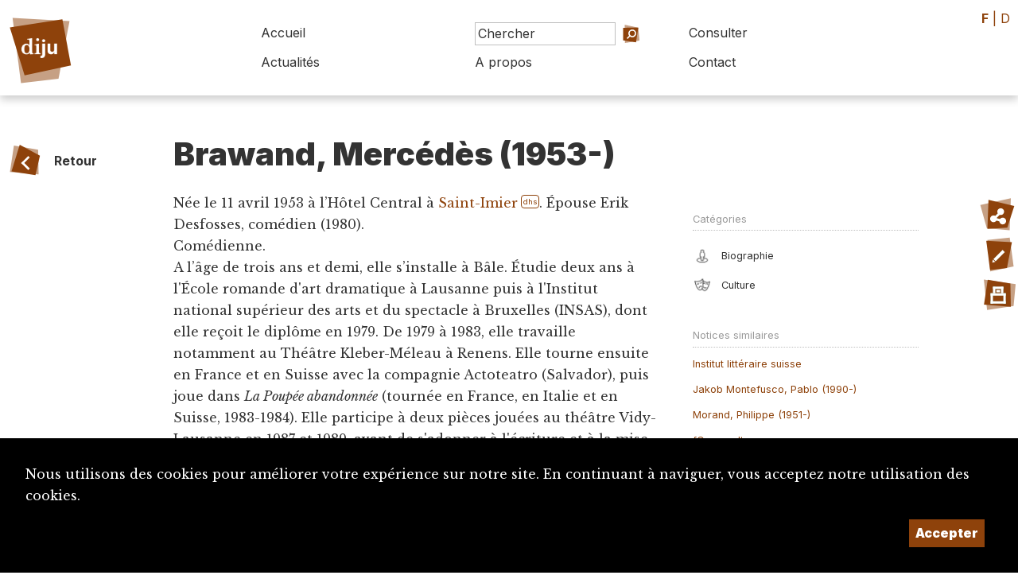

--- FILE ---
content_type: text/html; charset=UTF-8
request_url: https://www.diju.ch/f/notices/detail/5924-brawand-mercedes-1953
body_size: 5956
content:

<!DOCTYPE html>
<html lang="fr">
<head>
    <meta charset="UTF-8">
    <meta name="viewport" content="width=device-width, initial-scale=1, maximum-scale=1, user-scalable=no">
    <meta http-equiv="X-UA-Compatible" content="IE=edge">

    <title>Dictionnaire du Jura – Brawand, Mercédès (1953-)</title>
    <meta name="description" content="Née le 11 avril 1953 à l’Hôtel Central à...">
    <meta name="keywords" content="dictionnaire Jura DIJU culture histoire biographie Jura bernois Bienne Laufonnais">
    <meta name="theme-color" content="rgb(142, 66, 11)">
    <meta property="fb:app_id" content=""/>
    <meta property="og:type" content="website"/>
    <meta property="og:title" content="Dictionnaire du Jura – Brawand, Mercédès (1953-)"/>
    <meta property="og:url"
          content="https://www.diju.ch/notices/detail/5924-brawand-mercedes-1953"/>
    <meta property="og:description" content="Née le 11 avril 1953 à l’Hôtel Central à..."/>
    <meta property="og:site_name" content=""/>
    <meta property="og:updated_time" content="1770138806"/>

    
        <meta property="og:image" content="https://www.diju.ch/uploads/1500_1500_diju_logo_couleur_f.jpg">
        <meta property="og:image:width" content="1500" /><meta property="og:image:height" content="499" />
    
    <link rel="apple-touch-icon" sizes="180x180" href="/apple-touch-icon.png">
    <link rel="icon" type="image/png" sizes="32x32" href="/favicon-32x32.png">
    <link rel="icon" type="image/png" sizes="16x16" href="/favicon-16x16.png">
    <link rel="manifest" href="/site.webmanifest">

    <link rel="stylesheet" href="https://maxcdn.bootstrapcdn.com/bootstrap/4.0.0-beta.3/css/bootstrap.min.css">
    <link rel="stylesheet" href="https://ajax.googleapis.com/ajax/libs/jqueryui/1.12.1/themes/base/jquery-ui.css">
    <script src="https://code.jquery.com/jquery-2.2.4.min.js"></script>
    <link rel="stylesheet" type="text/css" href="/js/lightbox/simplelightbox.css"/>

    <link rel="preconnect" href="https://fonts.googleapis.com">
    <link rel="preconnect" href="https://fonts.gstatic.com" crossorigin>
    <link href="https://fonts.googleapis.com/css2?family=Inter:wght@100;400;700;900&family=Libre+Baskerville:ital@0;1&display=swap"
          rel="stylesheet">

    <link rel="stylesheet" href="/css/layout.css?t=1770138806">

    <link rel="stylesheet" href="/css/shapes.css?t=1770138806">

    <link rel="stylesheet" href="/inc/suggestions/suggestions.css?t=1770138806">
    <link rel="stylesheet" href="/css/theme.css">
    <link rel="stylesheet" href="/css/print.css" media="print"/>


</head>
<body id='notices' class='detail f' data-lang='f'>

<div id="backgrounds-container" class='dont_print'>
    <div class='backgrounds ' style='width:90vw; height:90vw; left: 9vw; top:60vw'>  <div class='bg outter'><?xml version="1.0" encoding="UTF-8" standalone="no"?>
<!DOCTYPE svg PUBLIC "-//W3C//DTD SVG 1.1//EN" "http://www.w3.org/Graphics/SVG/1.1/DTD/svg11.dtd">
<svg width="100%" height="100%" viewBox="0 0 500 500" version="1.1" xmlns="http://www.w3.org/2000/svg" xmlns:xlink="http://www.w3.org/1999/xlink" xml:space="preserve" xmlns:serif="http://www.serif.com/" style="fill-rule:evenodd;clip-rule:evenodd;stroke-linejoin:round;stroke-miterlimit:2;">
    <path d="M70.878,76L391,40L381,427L119,464L70.878,76Z" style="fill:rgba(235,235,235, 0.2);"/>
    <g id="CERCLES">
    </g>
</svg>
  </div>  <div class='bg inner'><?xml version="1.0" encoding="UTF-8" standalone="no"?>
<!DOCTYPE svg PUBLIC "-//W3C//DTD SVG 1.1//EN" "http://www.w3.org/Graphics/SVG/1.1/DTD/svg11.dtd">
<svg width="100%" height="100%" viewBox="0 0 500 500" version="1.1" xmlns="http://www.w3.org/2000/svg" xmlns:xlink="http://www.w3.org/1999/xlink" xml:space="preserve" xmlns:serif="http://www.serif.com/" style="fill-rule:evenodd;clip-rule:evenodd;stroke-linejoin:round;stroke-miterlimit:2;">
    <path d="M45,102L339.5,16L462,381L137,444.444L45,102Z" style="fill:rgba(235,235,235, 0.3);"/>
    <g id="CERCLES">
    </g>
</svg>
  </div></div><div class='backgrounds ' style='width:90vw; height:90vw; left: 5vw; top:66vw'>  <div class='bg outter'><?xml version="1.0" encoding="UTF-8" standalone="no"?>
<!DOCTYPE svg PUBLIC "-//W3C//DTD SVG 1.1//EN" "http://www.w3.org/Graphics/SVG/1.1/DTD/svg11.dtd">
<svg width="100%" height="100%" viewBox="0 0 500 500" version="1.1" xmlns="http://www.w3.org/2000/svg" xmlns:xlink="http://www.w3.org/1999/xlink" xml:space="preserve" xmlns:serif="http://www.serif.com/" style="fill-rule:evenodd;clip-rule:evenodd;stroke-linejoin:round;stroke-miterlimit:2;">
    <path d="M92.927,55.556L451.596,102.2L426.577,426.907L111.111,423.429L92.927,55.556Z" style="fill:rgba(235,235,235, 0.2);"/>
    <g id="CERCLES">
    </g>
</svg>
  </div>  <div class='bg inner'><?xml version="1.0" encoding="UTF-8" standalone="no"?>
<!DOCTYPE svg PUBLIC "-//W3C//DTD SVG 1.1//EN" "http://www.w3.org/Graphics/SVG/1.1/DTD/svg11.dtd">
<svg width="100%" height="100%" viewBox="0 0 500 500" version="1.1" xmlns="http://www.w3.org/2000/svg" xmlns:xlink="http://www.w3.org/1999/xlink" xml:space="preserve" xmlns:serif="http://www.serif.com/" style="fill-rule:evenodd;clip-rule:evenodd;stroke-linejoin:round;stroke-miterlimit:2;">
    <path d="M79,63L437,83L368,444.444L132,472.222L79,63Z" style="fill:rgba(235,235,235, 0.3);"/>
    <g id="CERCLES">
    </g>
</svg>
  </div></div></div>


<div id='wrapper'>


    <div id='header'>

        <a class='logo' href='/f/accueil'>
            <div id='logo'>

                <div class="shape fluid"  hover">  <div class="bg outer" ><?xml version="1.0" encoding="UTF-8" standalone="no"?>
<!DOCTYPE svg PUBLIC "-//W3C//DTD SVG 1.1//EN" "http://www.w3.org/Graphics/SVG/1.1/DTD/svg11.dtd">
<svg width="100%" height="100%" viewBox="0 0 500 500" version="1.1" xmlns="http://www.w3.org/2000/svg" xmlns:xlink="http://www.w3.org/1999/xlink" xml:space="preserve" xmlns:serif="http://www.serif.com/" style="fill-rule:evenodd;clip-rule:evenodd;stroke-linejoin:round;stroke-miterlimit:2;">
    <path d="M79,63L437,83L368,444.444L132,472.222L79,63Z" style="fill:rgba(142, 66, 11, 0.5);"/>
    <g id="CERCLES">
    </g>
</svg>
  </div>  <div class="bg inner" ><?xml version="1.0" encoding="UTF-8" standalone="no"?>
<!DOCTYPE svg PUBLIC "-//W3C//DTD SVG 1.1//EN" "http://www.w3.org/Graphics/SVG/1.1/DTD/svg11.dtd">
<svg width="100%" height="100%" viewBox="0 0 500 500" version="1.1" xmlns="http://www.w3.org/2000/svg" xmlns:xlink="http://www.w3.org/1999/xlink" xml:space="preserve" xmlns:serif="http://www.serif.com/" style="fill-rule:evenodd;clip-rule:evenodd;stroke-linejoin:round;stroke-miterlimit:2;">
    <path d="M41,108L408,52L468,374L144,443L41,108Z" style="fill:rgba(142, 66, 11, 1);"/>
    <g id="CERCLES">
    </g>
</svg>
  </div>  <div class="content"  style='background-image: url(/img/SITE_Logo.svg); background-size:60%; background-repeat:no-repeat; background-position:center center;' ><h4><h4>  </div></div>
            </div>

            <div id='titre'></div>
        </a>


        <div id='btn-mobile-menu'>
            <div class="shape fluid"  hover">  <div class="bg outer" ><?xml version="1.0" encoding="UTF-8" standalone="no"?>
<!DOCTYPE svg PUBLIC "-//W3C//DTD SVG 1.1//EN" "http://www.w3.org/Graphics/SVG/1.1/DTD/svg11.dtd">
<svg width="100%" height="100%" viewBox="0 0 500 500" version="1.1" xmlns="http://www.w3.org/2000/svg" xmlns:xlink="http://www.w3.org/1999/xlink" xml:space="preserve" xmlns:serif="http://www.serif.com/" style="fill-rule:evenodd;clip-rule:evenodd;stroke-linejoin:round;stroke-miterlimit:2;">
    <g id="CERCLES">
        <path d="M108,430L26,137L410,53L395,455L108,430Z" style="fill:rgba(180,180,180, 0.5);"/>
    </g>
</svg>
  </div>  <div class="bg inner" ><?xml version="1.0" encoding="UTF-8" standalone="no"?>
<!DOCTYPE svg PUBLIC "-//W3C//DTD SVG 1.1//EN" "http://www.w3.org/Graphics/SVG/1.1/DTD/svg11.dtd">
<svg width="100%" height="100%" viewBox="0 0 500 500" version="1.1" xmlns="http://www.w3.org/2000/svg" xmlns:xlink="http://www.w3.org/1999/xlink" xml:space="preserve" xmlns:serif="http://www.serif.com/" style="fill-rule:evenodd;clip-rule:evenodd;stroke-linejoin:round;stroke-miterlimit:2;">
    <path d="M102,40L417,107L447,408L107,464L102,40Z" style="fill:rgba(180,180,180, 1);"/>
    <g id="CERCLES">
    </g>
</svg>
  </div>  <div class="content"  style='background-image: url(/img/icones/icone-menu-mobile.svg); background-size:60%; background-repeat:no-repeat; background-position:center center;' ><h4><h4>  </div></div>        </div>
        <nav id='nav'>
            <div>
                <div>
                    <a class='nav-item ' href='/f/accueil'>Accueil</a>


                    <form method='post' action='/f/recherche' class='frmChercher nav-item'>
                        <input type="hidden" name="csrf_token" value="6be374062073e5a5823fe5c498c1c4a8dd7323d0f0a8f8be67e8d829ec438b59" />

                        <input type='search' placeholder='Chercher' id='search_string'
                               name='search_string' class="search-field" data-target='header'/>
                        <a href='/f/recherche/avance'
                           class='btn-recherche-avancee'>Recherche avancée</a>
                        <button type='submit'><div class='button fluid'><div class='icon'><div class="shape fluid"  hover">  <div class="bg outer" ><?xml version="1.0" encoding="UTF-8" standalone="no"?>
<!DOCTYPE svg PUBLIC "-//W3C//DTD SVG 1.1//EN" "http://www.w3.org/Graphics/SVG/1.1/DTD/svg11.dtd">
<svg width="100%" height="100%" viewBox="0 0 500 500" version="1.1" xmlns="http://www.w3.org/2000/svg" xmlns:xlink="http://www.w3.org/1999/xlink" xml:space="preserve" xmlns:serif="http://www.serif.com/" style="fill-rule:evenodd;clip-rule:evenodd;stroke-linejoin:round;stroke-miterlimit:2;">
    <path d="M102,40L417,107L447,408L107,464L102,40Z" style="fill:rgba(142, 66, 11, 0.5);"/>
    <g id="CERCLES">
    </g>
</svg>
  </div>  <div class="bg inner" ><?xml version="1.0" encoding="UTF-8" standalone="no"?>
<!DOCTYPE svg PUBLIC "-//W3C//DTD SVG 1.1//EN" "http://www.w3.org/Graphics/SVG/1.1/DTD/svg11.dtd">
<svg width="100%" height="100%" viewBox="0 0 500 500" version="1.1" xmlns="http://www.w3.org/2000/svg" xmlns:xlink="http://www.w3.org/1999/xlink" xml:space="preserve" xmlns:serif="http://www.serif.com/" style="fill-rule:evenodd;clip-rule:evenodd;stroke-linejoin:round;stroke-miterlimit:2;">
    <path d="M51,98L51,415L390,464L449,96L51,98Z" style="fill:rgba(142, 66, 11, 1);"/>
    <g id="CERCLES">
    </g>
</svg>
  </div>  <div class="content"  style='background-image: url(/img/icones/icone-loupe.svg); background-size:60%; background-repeat:no-repeat; background-position:center center;' ><h4><h4>  </div></div></div><div class='caption'></div></div></button>
                        <div class="search-suggestions header"></div>

                    </form>


                    <a class='nav-item '
                       href='/f/consulter'>Consulter</a>
                </div>
                <div>
                    <a class='nav-item '
                       href='/f/actualites'>Actualités</a>
                    <a class='nav-item   '
                       href='/f/a-propos'>A propos</a>
                    <a class='nav-item   >'
                       href='/f/contact'>Contact</a>

                </div>
            </div>

        </nav>
    </div>

    <div id='header-print'>
        <img src='/img/DIJU_Logo_Couleur_F.png'/>
    </div>

    <div id='lang' class='texte_principal'>
                    <a class='active'>F</a> |
            <a href='/d/notices/detail/5924-brawand-mercedes-1953' class=''>D</a>
            </div>

    <div id='page'>

        <div id='navbar'>

    <a class='button normal' href='javascript:history.back()' target=><div class='icon'><div class="shape fluid"  hover">  <div class="bg outer" ><?xml version="1.0" encoding="UTF-8" standalone="no"?>
<!DOCTYPE svg PUBLIC "-//W3C//DTD SVG 1.1//EN" "http://www.w3.org/Graphics/SVG/1.1/DTD/svg11.dtd">
<svg width="100%" height="100%" viewBox="0 0 500 500" version="1.1" xmlns="http://www.w3.org/2000/svg" xmlns:xlink="http://www.w3.org/1999/xlink" xml:space="preserve" xmlns:serif="http://www.serif.com/" style="fill-rule:evenodd;clip-rule:evenodd;stroke-linejoin:round;stroke-miterlimit:2;">
    <g id="CERCLES">
        <path d="M99,53L416,106L422,430L47,399L99,53Z" style="fill:rgba(142, 66, 11, 0.5);"/>
    </g>
</svg>
  </div>  <div class="bg inner" ><?xml version="1.0" encoding="UTF-8" standalone="no"?>
<!DOCTYPE svg PUBLIC "-//W3C//DTD SVG 1.1//EN" "http://www.w3.org/Graphics/SVG/1.1/DTD/svg11.dtd">
<svg width="100%" height="100%" viewBox="0 0 500 500" version="1.1" xmlns="http://www.w3.org/2000/svg" xmlns:xlink="http://www.w3.org/1999/xlink" xml:space="preserve" xmlns:serif="http://www.serif.com/" style="fill-rule:evenodd;clip-rule:evenodd;stroke-linejoin:round;stroke-miterlimit:2;">
    <g id="CERCLES">
        <path d="M168,12L457,172L393,455L51,402L168,12Z" style="fill:rgba(142, 66, 11, 1);"/>
    </g>
</svg>
  </div>  <div class="content"  style='background-image: url(/img/icones/icone-fleche.svg); background-size:60%; background-repeat:no-repeat; background-position:center center;' ><h4><h4>  </div></div></div><div class='caption'>Retour</div></a>
</div>

<div id='content'>


    <div id='title'><h3>Brawand, Mercédès (1953-)</h3></div><div id='main'><div class='body'><div id='toc'></div><p>Née le 11 avril 1953 à l’Hôtel Central à <a href="https://hls-dhs-dss.ch/fr/articles/000274/2017-07-12/" target="_blank">Saint-Imier</a>. Épouse Erik Desfosses, comédien (1980). </p><p> </p><p> Comédienne. </p><p> </p><p> A l’âge de trois ans et demi, elle s’installe à Bâle. Étudie deux ans à l'École romande d'art dramatique à Lausanne puis à l'Institut national supérieur des arts et du spectacle à Bruxelles (INSAS), dont elle reçoit le diplôme en 1979. De 1979 à 1983, elle travaille notamment au Théâtre Kleber-Méleau à Renens. Elle tourne ensuite en France et en Suisse avec la compagnie Actoteatro (Salvador), puis joue dans <em>La Poupée abandonnée</em> (tournée en France, en Italie et en Suisse, 1983-1984). Elle participe à deux pièces jouées au théâtre Vidy-Lausanne en 1987 et 1989, avant de s'adonner à l'écriture et à la mise en scène de <em>Histoire de trains</em> (Théâtre Am Stram Gram à Genève, 1993). Elle continue de jouer dans diverses pièces dans des théâtres de Suisse et du Québec. B. travaille aussi pour la télévision et le cinéma,jouant notamment dans <em>Sauve qui peut la vie</em> de Jean-Luc Godard et <em>Val Abraham</em> de Manoel de Oliveira. Productrice d'une émission littéraire pour la Radio suisse romande. Auteure d'une pièce radiophonique pour jeune public. Dirige un atelier-théâtre non professionnel qui crée des spectacles grand public. Travaux dans divers centres de formation ou écoles supérieures, où elle est notamment chargée de cours de langage parlé au Centre romand de formation des journalistes (CRFJ). Donne des cours aux enseignants des cycles supérieurs ainsi qu'à des personnalités publiques. Chargée de cours pour la Radio et la Télévision Suisse romande. Coprésidente de l'Association Femmes de théâtre depuis sa fondation en 1989. Au début des années 2020, B. participe aux pièces de théâtre suivantes&nbsp;: <em>Du ciel tombaient des animaux</em> de Caryl Churchill (mise en scène de Andrea Novicov) au Théâtre de l’Orangerie à Genève (été 2020) et <em>Dix petites anarchistes</em> de <a href="https://www.diju.ch/f/notices/detail/1840-de-roulet-daniel-1944" target="_blank">Daniel de Roulet</a> (adaptée par Marie Perny&nbsp;; mise en scène de Julie Burnier) au Théâtre du Jorat à Mézières (VD) et en tournée en Suisse romande (2022).</p></div ><div class='dont_print notices-history'><p>Auteur·trice du texte original: Emma Chatelain, 04/12/2007</p><p>Dernière modification: Kiki Lutz, 03/03/2023</p></div><h4>Bibliographie</h4><div class='additional_data'><p>Simone Gojan (dir.), <em>Dictionnaire du théâtre en Suisse, A-G</em> (article de Christine Klaus), Zurich, 2005, p. 264 </p><p> www.crfj.ch/intervenant/detail.php?id=8&amp;sm=1 (26.11.2007) </p><p> www.comedien.ch (26.11.2007)</p><p> <a href="https://www.mezza-luna.ch/page2/page15/dix_petites_anarchistes.html" target="_blank">www.mezza-luna.ch</a> (consulté le 22.02.2023)</p><p> <a href="https://www.theatreorangerie.ch/events/du_ciel_tombaient_des_animaux" target="_blank">www.theatreorangerie.ch</a> (consulté le 22.02.2023)</p><p> <a href="https://www.rts.ch/audio-podcast/2022/audio/invitee-fil-rouge-mercedes-brawand-25839284.html?id=25839284" target="_blank">www.rts.ch</a> (interview du 19 juillet 2022&nbsp;; consulté le 22.02.2023) </p><p>Informations transmises par Mercédès Brawand (17.02.2023).</p></div><h4>Suggestion de citation</h4><div class='additional_data'><p>Emma Chatelain, «Brawand, Mercédès (1953-)», <em>Dictionnaire du Jura (DIJU)</em>,  https://www.diju.ch/f/notices/detail/5924-brawand-mercedes-1953, consulté le 03/02/2026.</p></div></div><div id='detail'><div class='dont_print'><h4 class='titre'>Catégories</h4><a class='detail-item' href='/f/consulter/biographie'><img src='/uploads/ui/400_400_picto-biographie.png' alt="Biographie" title="Biographie"/><div>Biographie</div></a><a class='detail-item' href='/f/consulter/culture'><img src='/uploads/ui/400_400_picto-culture.png' alt="Culture" title="Culture"/><div>Culture</div></a></div><br /><div id='notices_similaires' class='dont_print' data-l='f' data-notice_id='5924'></div></div><img src='https://pl02.owen.prolitteris.ch/vzm.893498-5924' height='1' width='1' border='0'></div> <!-- /content -->

<div id='toolbar'>

</div>

    </div> <!-- page -->

    <div id='footer' class='fond_principal'>

        <div>
            <img src='/img/DIJU_Logo_Blanc_F.svg'/>
            <a class='button ' href='mailto:diju@diju.ch' target=><div class='icon'><div class="shape fluid"  hover">  <div class="bg outer" ><?xml version="1.0" encoding="UTF-8" standalone="no"?>
<!DOCTYPE svg PUBLIC "-//W3C//DTD SVG 1.1//EN" "http://www.w3.org/Graphics/SVG/1.1/DTD/svg11.dtd">
<svg width="100%" height="100%" viewBox="0 0 500 500" version="1.1" xmlns="http://www.w3.org/2000/svg" xmlns:xlink="http://www.w3.org/1999/xlink" xml:space="preserve" xmlns:serif="http://www.serif.com/" style="fill-rule:evenodd;clip-rule:evenodd;stroke-linejoin:round;stroke-miterlimit:2;">
    <path d="M115,77L396,48L445,410L151,472.222L115,77Z" style="fill:rgba(0,0,0, 0.5);"/>
    <g id="CERCLES">
    </g>
</svg>
  </div>  <div class="bg inner" ><?xml version="1.0" encoding="UTF-8" standalone="no"?>
<!DOCTYPE svg PUBLIC "-//W3C//DTD SVG 1.1//EN" "http://www.w3.org/Graphics/SVG/1.1/DTD/svg11.dtd">
<svg width="100%" height="100%" viewBox="0 0 500 500" version="1.1" xmlns="http://www.w3.org/2000/svg" xmlns:xlink="http://www.w3.org/1999/xlink" xml:space="preserve" xmlns:serif="http://www.serif.com/" style="fill-rule:evenodd;clip-rule:evenodd;stroke-linejoin:round;stroke-miterlimit:2;">
    <g id="CERCLES">
        <path d="M108,430L26,137L410,53L395,455L108,430Z" style="fill:rgba(0,0,0, 1);"/>
    </g>
</svg>
  </div>  <div class="content"  style='background-image: url(/img/icones/icone-courriel.svg); background-size:60%; background-repeat:no-repeat; background-position:center center;' ><h4><h4>  </div></div></div><div class='caption'>diju@diju.ch</div></a>

        </div>

        <div>
            <p><a href='/f/proposition_notice'>Proposer une notice</a></p>
            <p><a href='/f/a-propos/utiliser-et-citer-le-diju'><img id='img-cc' src="/img/cc-by.png"></a></p>

        </div>

        <div>
            <p>Un projet de la</p>
            <a href='https://www.sje.ch' target=_blank'><img src='/img/logo-sje.svg' id='logo-sje'
                                                             alt="Société Jurassienne d'Émulation"/></a>

                    </div>

        <div id='credits'>
            Imaginé et conçu par <a href='https://www.giorgianni-moeschler.ch' target=_blank>Giorgianni & Moeschler</a>
        </div>

    </div> <!-- footer -->

    <div id='footer-print'>
        &copy Dictionnaire du Jura (www.diju.ch) 2026    </div>


    <div id='toolbox'>
        <div class='toolbox-buttons'>

            <div id='btn-close-toolbox' class='toolbox-button close'>
                <div class="shape fluid"  hover">  <div class="bg outer" ><?xml version="1.0" encoding="UTF-8" standalone="no"?>
<!DOCTYPE svg PUBLIC "-//W3C//DTD SVG 1.1//EN" "http://www.w3.org/Graphics/SVG/1.1/DTD/svg11.dtd">
<svg width="100%" height="100%" viewBox="0 0 500 500" version="1.1" xmlns="http://www.w3.org/2000/svg" xmlns:xlink="http://www.w3.org/1999/xlink" xml:space="preserve" xmlns:serif="http://www.serif.com/" style="fill-rule:evenodd;clip-rule:evenodd;stroke-linejoin:round;stroke-miterlimit:2;">
    <g id="CERCLES">
        <path d="M108,430L26,137L410,53L395,455L108,430Z" style="fill:rgba(142, 66, 11, 0.5);"/>
    </g>
</svg>
  </div>  <div class="bg inner" ><?xml version="1.0" encoding="UTF-8" standalone="no"?>
<!DOCTYPE svg PUBLIC "-//W3C//DTD SVG 1.1//EN" "http://www.w3.org/Graphics/SVG/1.1/DTD/svg11.dtd">
<svg width="100%" height="100%" viewBox="0 0 500 500" version="1.1" xmlns="http://www.w3.org/2000/svg" xmlns:xlink="http://www.w3.org/1999/xlink" xml:space="preserve" xmlns:serif="http://www.serif.com/" style="fill-rule:evenodd;clip-rule:evenodd;stroke-linejoin:round;stroke-miterlimit:2;">
    <path d="M92.927,55.556L451.596,102.2L426.577,426.907L111.111,423.429L92.927,55.556Z" style="fill:rgba(142, 66, 11, 1);"/>
    <g id="CERCLES">
    </g>
</svg>
  </div>  <div class="content"  style='background-image: url(/img/icones/icone-croix.svg); background-size:60%; background-repeat:no-repeat; background-position:center center;' ><h4><h4>  </div></div>
            </div>

            <div id='btn-top' class='toolbox-button'>
                <div class="shape fluid"  hover">  <div class="bg outer" ><?xml version="1.0" encoding="UTF-8" standalone="no"?>
<!DOCTYPE svg PUBLIC "-//W3C//DTD SVG 1.1//EN" "http://www.w3.org/Graphics/SVG/1.1/DTD/svg11.dtd">
<svg width="100%" height="100%" viewBox="0 0 500 500" version="1.1" xmlns="http://www.w3.org/2000/svg" xmlns:xlink="http://www.w3.org/1999/xlink" xml:space="preserve" xmlns:serif="http://www.serif.com/" style="fill-rule:evenodd;clip-rule:evenodd;stroke-linejoin:round;stroke-miterlimit:2;">
    <g id="CERCLES">
        <path d="M105,53L457,176L356,477L61,414L105,53" style="fill:rgba(142, 66, 11, 0.5);"/>
    </g>
</svg>
  </div>  <div class="bg inner" ><?xml version="1.0" encoding="UTF-8" standalone="no"?>
<!DOCTYPE svg PUBLIC "-//W3C//DTD SVG 1.1//EN" "http://www.w3.org/Graphics/SVG/1.1/DTD/svg11.dtd">
<svg width="100%" height="100%" viewBox="0 0 500 500" version="1.1" xmlns="http://www.w3.org/2000/svg" xmlns:xlink="http://www.w3.org/1999/xlink" xml:space="preserve" xmlns:serif="http://www.serif.com/" style="fill-rule:evenodd;clip-rule:evenodd;stroke-linejoin:round;stroke-miterlimit:2;">
    <g id="CERCLES">
        <path d="M108,430L26,137L410,53L395,455L108,430Z" style="fill:rgba(142, 66, 11, 1);"/>
    </g>
</svg>
  </div>  <div class="content"  style='background-image: url(/img/icones/icone-haut-de-page.svg); background-size:60%; background-repeat:no-repeat; background-position:center center;' ><h4><h4>  </div></div>            </div>

            
                        <div id='btn-share' class='toolbox-button'>
                <div class="shape fluid"  hover">  <div class="bg outer" ><?xml version="1.0" encoding="UTF-8" standalone="no"?>
<!DOCTYPE svg PUBLIC "-//W3C//DTD SVG 1.1//EN" "http://www.w3.org/Graphics/SVG/1.1/DTD/svg11.dtd">
<svg width="100%" height="100%" viewBox="0 0 500 500" version="1.1" xmlns="http://www.w3.org/2000/svg" xmlns:xlink="http://www.w3.org/1999/xlink" xml:space="preserve" xmlns:serif="http://www.serif.com/" style="fill-rule:evenodd;clip-rule:evenodd;stroke-linejoin:round;stroke-miterlimit:2;">
    <g id="CERCLES">
        <path d="M108,430L26,137L410,53L395,455L108,430Z" style="fill:rgba(142, 66, 11, 0.5);"/>
    </g>
</svg>
  </div>  <div class="bg inner" ><?xml version="1.0" encoding="UTF-8" standalone="no"?>
<!DOCTYPE svg PUBLIC "-//W3C//DTD SVG 1.1//EN" "http://www.w3.org/Graphics/SVG/1.1/DTD/svg11.dtd">
<svg width="100%" height="100%" viewBox="0 0 500 500" version="1.1" xmlns="http://www.w3.org/2000/svg" xmlns:xlink="http://www.w3.org/1999/xlink" xml:space="preserve" xmlns:serif="http://www.serif.com/" style="fill-rule:evenodd;clip-rule:evenodd;stroke-linejoin:round;stroke-miterlimit:2;">
    <path d="M110,48L470.116,133L373,436L95,452L110,48Z" style="fill:rgba(142, 66, 11, 1);"/>
    <g id="CERCLES">
    </g>
</svg>
  </div>  <div class="content"  style='background-image: url(/img/icones/icone-partage.svg); background-size:60%; background-repeat:no-repeat; background-position:center center;' ><h4><h4>  </div></div>            </div>
            
                            <div id='btn-modification' class='toolbox-button'>
                    <a href='/f/demande_modification/5924-brawand-mercedes-1953'>
                        <div class="shape fluid"  hover">  <div class="bg outer" ><?xml version="1.0" encoding="UTF-8" standalone="no"?>
<!DOCTYPE svg PUBLIC "-//W3C//DTD SVG 1.1//EN" "http://www.w3.org/Graphics/SVG/1.1/DTD/svg11.dtd">
<svg width="100%" height="100%" viewBox="0 0 500 500" version="1.1" xmlns="http://www.w3.org/2000/svg" xmlns:xlink="http://www.w3.org/1999/xlink" xml:space="preserve" xmlns:serif="http://www.serif.com/" style="fill-rule:evenodd;clip-rule:evenodd;stroke-linejoin:round;stroke-miterlimit:2;">
    <path d="M115,77L396,48L445,410L151,472.222L115,77Z" style="fill:rgba(142, 66, 11, 0.5);"/>
    <g id="CERCLES">
    </g>
</svg>
  </div>  <div class="bg inner" ><?xml version="1.0" encoding="UTF-8" standalone="no"?>
<!DOCTYPE svg PUBLIC "-//W3C//DTD SVG 1.1//EN" "http://www.w3.org/Graphics/SVG/1.1/DTD/svg11.dtd">
<svg width="100%" height="100%" viewBox="0 0 500 500" version="1.1" xmlns="http://www.w3.org/2000/svg" xmlns:xlink="http://www.w3.org/1999/xlink" xml:space="preserve" xmlns:serif="http://www.serif.com/" style="fill-rule:evenodd;clip-rule:evenodd;stroke-linejoin:round;stroke-miterlimit:2;">
    <path d="M79,63L437,83L368,444.444L132,472.222L79,63Z" style="fill:rgba(142, 66, 11, 1);"/>
    <g id="CERCLES">
    </g>
</svg>
  </div>  <div class="content"  style='background-image: url(/img/icones/icone-modification.svg); background-size:60%; background-repeat:no-repeat; background-position:center center;' ><h4><h4>  </div></div>                    </a>

                </div>

            
                            <div id='btn-print' class='toolbox-button'>
                    <div class="shape fluid"  hover">  <div class="bg outer" ><?xml version="1.0" encoding="UTF-8" standalone="no"?>
<!DOCTYPE svg PUBLIC "-//W3C//DTD SVG 1.1//EN" "http://www.w3.org/Graphics/SVG/1.1/DTD/svg11.dtd">
<svg width="100%" height="100%" viewBox="0 0 500 500" version="1.1" xmlns="http://www.w3.org/2000/svg" xmlns:xlink="http://www.w3.org/1999/xlink" xml:space="preserve" xmlns:serif="http://www.serif.com/" style="fill-rule:evenodd;clip-rule:evenodd;stroke-linejoin:round;stroke-miterlimit:2;">
    <path d="M70.878,75.671L111.111,457.85L444.444,407.5L470.116,131.444L70.878,75.671Z" style="fill:rgba(142, 66, 11, 0.5);"/>
    <g id="CERCLES">
    </g>
</svg>
  </div>  <div class="bg inner" ><?xml version="1.0" encoding="UTF-8" standalone="no"?>
<!DOCTYPE svg PUBLIC "-//W3C//DTD SVG 1.1//EN" "http://www.w3.org/Graphics/SVG/1.1/DTD/svg11.dtd">
<svg width="100%" height="100%" viewBox="0 0 500 500" version="1.1" xmlns="http://www.w3.org/2000/svg" xmlns:xlink="http://www.w3.org/1999/xlink" xml:space="preserve" xmlns:serif="http://www.serif.com/" style="fill-rule:evenodd;clip-rule:evenodd;stroke-linejoin:round;stroke-miterlimit:2;">
    <g id="CERCLES">
        <path d="M99,53L416,106L422,430L47,399L99,53Z" style="fill:rgba(142, 66, 11, 1);"/>
    </g>
</svg>
  </div>  <div class="content"  style='background-image: url(/img/icones/icone-imprimer.svg); background-size:60%; background-repeat:no-repeat; background-position:center center;' ><h4><h4>  </div></div>
                </div>

            

        </div>
        <div class='toolbox-content'>
            <div class='history-content'>

                            </div>

            <div class='share-content'>

                
                <h5>Partager la notice:</h5>
                <div class='gutter'>
                    <a class='share-button fond_principal'
                       href='mailto:?subject=Dictionnaire du Jura: partage de la noticeBrawand, Mercédès (1953-)&body=https://www.diju.ch/f/notices/detail/5924-brawand-mercedes-1953'>Courriel                    </a>
                    <a class='share-button fond_principal'
                       href='https://www.facebook.com/sharer/sharer.php?u=https://www.diju.ch/f/notices/detail/5924-brawand-mercedes-1953'
                       target='_blank'
                       rel="noopener noreferrer">Facebook</a>

                    <a class='share-button fond_principal'
                       href='https://www.linkedin.com/sharing/share-offsite/?url=https://www.diju.ch/f/notices/detail/5924-brawand-mercedes-1953'
                       target='_blank'
                       rel="noopener noreferrer">LinkedIn</a>

                                    </div>
            </div> <!-- /share-content -->


        </div>
    </div>

</div> <!-- wrapper -->

    <style>
        #_rgpd_banner {
            position: fixed;
            bottom: 0;
            left: 0;
            width: 100vw;
            background: #000000;
            color: #ffffff;
            padding: 2em;
            justify-content: space-between;
        }

        ._rgpd_btn {
            border: 0;
            color: #ffffff;
            font-weight: 900;
            background:  rgb(142, 66, 11);
            font-size: 16px;
            display: inline-block;
            padding: .5em;
            margin: 0 10px;
            cursor: pointer;
        }

        ._rgpd_btn:hover {
          color:white;
            text-decoration: none;
        }

        #_rgpd_action {
            display: flex;
            width: 100%;
            justify-content: flex-end;
        }
    </style>
    <form method='post'>
        <input type='hidden' name='_rgpd' value='1'/>
        <input type="hidden" name="csrf_token" value="6be374062073e5a5823fe5c498c1c4a8dd7323d0f0a8f8be67e8d829ec438b59" />

        <div id="_rgpd_banner">
            <p>Nous utilisons des cookies pour améliorer votre expérience sur notre site. En continuant à naviguer, vous acceptez notre utilisation des cookies.</p>
            <div id='_rgpd_action'>

                
                <button type='submit' id="_rgpd_btn-accepte-cookies"
                        class='_rgpd_btn'>Accepter</button>
            </div>
        </div>
    </form>
    

<script src="https://maxcdn.bootstrapcdn.com/bootstrap/4.0.0-beta.3/js/bootstrap.min.js"></script>
<script src="https://code.jquery.com/ui/1.12.1/jquery-ui.min.js"></script>
<script src="/js/lightbox/simple-lightbox.js"></script>
<script src='/inc/suggestions/suggestions.js?v=1.04'></script>
<script src="/js/jquery.metagrid-client.min.js"></script>
<script type="text/javascript" src="/js/ui.js?v=1.04"></script>


</body>
</html>

--- FILE ---
content_type: text/html; charset=UTF-8
request_url: https://www.diju.ch/pages/consulter_ajax.php
body_size: 424
content:
<h4 class='titre'>Notices similaires</h4><p><a href='/f/notices/detail/1003844-institut-litteraire-suisse'>Institut littéraire suisse</a></p><p><a href='/f/notices/detail/1003842-jakob-montefusco-pablo-1990'>Jakob Montefusco, Pablo (1990-)</a></p><p><a href='/f/notices/detail/1813-morand-philippe-1951'>Morand, Philippe (1951-)</a></p><p><a href='/f/notices/detail/1003710-forum-culture'>fOrum culture</a></p><p><a href='/f/notices/detail/1003719-schwizgebel-georges-alain-1944'>Schwizgebel, Georges Alain (1944-)</a></p><p><a href='/f/notices/detail/1003306-vauclair-julien-1979'>Vauclair, Julien (1979-)</a></p><p><a href='/f/notices/detail/1003859-sbrissa-isabelle-1971'>Sbrissa, Isabelle (1971-)</a></p><p><a href='/f/notices/detail/7274-meyer-germain-1946'>Meyer, Germain (1946-)</a></p><p><a href='/f/notices/detail/1003955-langue-francaise-et-francophonie'>Institutions et acteurs de la Francophonie</a></p><p><a href='/f/notices/detail/1003325-parti-democrate-chretien-du-jura-pdc-jura'>Parti démocrate-chrétien du Jura (PDC Jura)</a></p><p><a href='/f/notices/detail/1003510-region-jurassienne-et-reseaux-routiers'>Région jurassienne et réseaux routiers</a></p><p><a href='/f/notices/detail/6533-funambules-les'>Funambules, Les</a></p>

--- FILE ---
content_type: text/css
request_url: https://www.diju.ch/inc/suggestions/suggestions.css?t=1770138806
body_size: 570
content:
body {
	/*font-family: 'Libre Baskerville', serif;*/
	
	font-size:   16px;
	padding:     0;
	margin:      0;
	}

h1, h2, h3, h4, h5, h6, input, label {
	/*font-family: 'Inter', sans-serif;*/
	/*font-weight: 900;*/
	/*line-height: 1.2em;*/
	}


input, label, button {
	font-family: 'Inter', sans-serif;
	font-weight: 400;
	line-height: 1.2em;
	font-size:   18px;
	}

button {
	border:           0;
	color:            white;
	background-color: burlywood;
	}

input {
	font-size: 18px;
	}

/* RECHERCHE */
#search-form .frm{
	display: flex;
	}

.search-button {
	align-self: flex-start;
	}

.search-suggestions {
	position:   absolute;
	border:     1px solid silver;
	background: white;
	width:      20em;
	opacity:    0;
	transition: .5s ease opacity;
	overflow:   auto;
	max-height: 70vh;
	/*width:      28em;*/
	box-shadow: 0 10px 20px rgba(0, 0, 0, 0.2);
	z-index: 100000;
	}

#header .search-suggestions.header {
	margin-top: 2em;
}

@media screen and (min-device-width: 320px) and (max-width: 768px) {
	#header .search-suggestions.header {
		width: 90vw;
		left: 5vw;
		max-height: 50vh;
		}
	}

.search-suggestions.show {
	opacity: 1;
	z-index: 2000000;
	}

.suggestions-item, .recherche-item {
	display:       block;
	padding:       .8em;
	border-bottom: 1px solid #f0f0f0;
	cursor:        pointer;
	display:       flex;
	}

.suggestions-item:focus {
	outline: none;
	}

.suggestions-item img , .recherche-item img {
	width:        1.5em;
	margin-right: .3em;
	}


.suggestions-item:hover, .suggestions-item:focus, .suggestions-item.selected {
	background-color: #f0f0f0;
	text-decoration: none;
	}

--- FILE ---
content_type: image/svg+xml
request_url: https://www.diju.ch/img/icones/icone-imprimer.svg
body_size: 590
content:
<?xml version="1.0" encoding="UTF-8" standalone="no"?>
<!DOCTYPE svg PUBLIC "-//W3C//DTD SVG 1.1//EN" "http://www.w3.org/Graphics/SVG/1.1/DTD/svg11.dtd">
<svg width="100%" height="100%" viewBox="0 0 500 500" version="1.1" xmlns="http://www.w3.org/2000/svg" xmlns:xlink="http://www.w3.org/1999/xlink" xml:space="preserve" xmlns:serif="http://www.serif.com/" style="fill-rule:evenodd;clip-rule:evenodd;stroke-linecap:round;stroke-linejoin:round;stroke-miterlimit:1.5;">
    <g transform="matrix(1,0,0,1,-2000,-500)">
        <g transform="matrix(0.707107,0.707107,-0.707107,0.707107,48.8652,975.097)">
            <g id="GRILLE">
            </g>
        </g>
        <g id="ICONES">
            <g transform="matrix(6.12323e-17,1,-1,6.12323e-17,3001,527.778)">
                <g transform="matrix(8.56933e-17,1.39948,-0.998206,6.11225e-17,586.033,-257.806)">
                    <rect x="606.927" y="368.872" width="226.407" height="50.09" style="fill:white;stroke:rgb(0,255,250);stroke-width:0.78px;"/>
                </g>
                <g transform="matrix(8.56933e-17,1.39948,-0.998206,6.11225e-17,753.327,-258.232)">
                    <rect x="606.927" y="368.872" width="226.407" height="50.09" style="fill:white;stroke:rgb(0,255,250);stroke-width:0.78px;"/>
                </g>
                <g transform="matrix(0.594015,-1.2326e-32,0,0.998206,-327.19,272.51)">
                    <rect x="606.927" y="368.872" width="226.407" height="50.09" style="fill:white;stroke:rgb(0,255,250);stroke-width:1.16px;"/>
                </g>
                <g transform="matrix(5.91098e-17,0.965336,-0.998206,6.11225e-17,445.988,54.8325)">
                    <rect x="606.927" y="368.872" width="226.407" height="50.09" style="fill:white;stroke:rgb(0,255,250);stroke-width:0.97px;"/>
                </g>
                <g transform="matrix(2.12464e-17,0.34698,-0.998206,6.11225e-17,516.308,498.731)">
                    <rect x="606.927" y="368.872" width="226.407" height="50.09" style="fill:white;stroke:rgb(0,255,250);stroke-width:1.27px;"/>
                </g>
                <g transform="matrix(0.594015,-1.2326e-32,0,0.998206,-327.19,441.069)">
                    <rect x="606.927" y="368.872" width="226.407" height="50.09" style="fill:white;stroke:rgb(0,255,250);stroke-width:1.16px;"/>
                </g>
                <g transform="matrix(0.959751,-1.2326e-32,0,0.998206,-414.676,491.069)">
                    <rect x="606.927" y="368.872" width="226.407" height="50.09" style="fill:white;stroke:rgb(0,255,250);stroke-width:0.97px;"/>
                </g>
                <g transform="matrix(0.959751,-1.2326e-32,0,0.998206,-414.676,222.51)">
                    <rect x="606.927" y="368.872" width="226.407" height="50.09" style="fill:white;stroke:rgb(0,255,250);stroke-width:0.97px;"/>
                </g>
            </g>
            <g id="Site">
            </g>
        </g>
    </g>
</svg>
